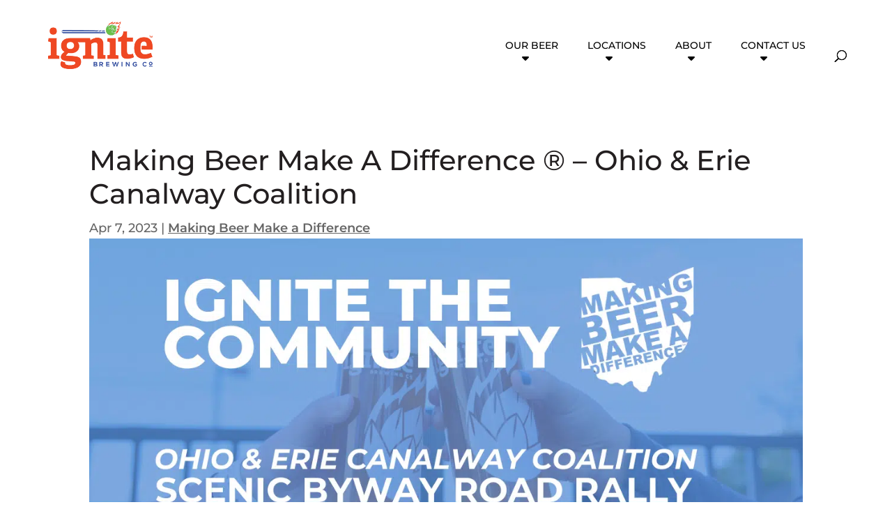

--- FILE ---
content_type: text/html; charset=utf-8
request_url: https://www.google.com/recaptcha/api2/anchor?ar=1&k=6Lco374qAAAAAGkUT1sKMRmDDDalFVel4iZIjhnn&co=aHR0cHM6Ly93d3cuaWduaXRlLmJlZXI6NDQz&hl=en&v=PoyoqOPhxBO7pBk68S4YbpHZ&size=invisible&anchor-ms=20000&execute-ms=30000&cb=1y87sabutf95
body_size: 48724
content:
<!DOCTYPE HTML><html dir="ltr" lang="en"><head><meta http-equiv="Content-Type" content="text/html; charset=UTF-8">
<meta http-equiv="X-UA-Compatible" content="IE=edge">
<title>reCAPTCHA</title>
<style type="text/css">
/* cyrillic-ext */
@font-face {
  font-family: 'Roboto';
  font-style: normal;
  font-weight: 400;
  font-stretch: 100%;
  src: url(//fonts.gstatic.com/s/roboto/v48/KFO7CnqEu92Fr1ME7kSn66aGLdTylUAMa3GUBHMdazTgWw.woff2) format('woff2');
  unicode-range: U+0460-052F, U+1C80-1C8A, U+20B4, U+2DE0-2DFF, U+A640-A69F, U+FE2E-FE2F;
}
/* cyrillic */
@font-face {
  font-family: 'Roboto';
  font-style: normal;
  font-weight: 400;
  font-stretch: 100%;
  src: url(//fonts.gstatic.com/s/roboto/v48/KFO7CnqEu92Fr1ME7kSn66aGLdTylUAMa3iUBHMdazTgWw.woff2) format('woff2');
  unicode-range: U+0301, U+0400-045F, U+0490-0491, U+04B0-04B1, U+2116;
}
/* greek-ext */
@font-face {
  font-family: 'Roboto';
  font-style: normal;
  font-weight: 400;
  font-stretch: 100%;
  src: url(//fonts.gstatic.com/s/roboto/v48/KFO7CnqEu92Fr1ME7kSn66aGLdTylUAMa3CUBHMdazTgWw.woff2) format('woff2');
  unicode-range: U+1F00-1FFF;
}
/* greek */
@font-face {
  font-family: 'Roboto';
  font-style: normal;
  font-weight: 400;
  font-stretch: 100%;
  src: url(//fonts.gstatic.com/s/roboto/v48/KFO7CnqEu92Fr1ME7kSn66aGLdTylUAMa3-UBHMdazTgWw.woff2) format('woff2');
  unicode-range: U+0370-0377, U+037A-037F, U+0384-038A, U+038C, U+038E-03A1, U+03A3-03FF;
}
/* math */
@font-face {
  font-family: 'Roboto';
  font-style: normal;
  font-weight: 400;
  font-stretch: 100%;
  src: url(//fonts.gstatic.com/s/roboto/v48/KFO7CnqEu92Fr1ME7kSn66aGLdTylUAMawCUBHMdazTgWw.woff2) format('woff2');
  unicode-range: U+0302-0303, U+0305, U+0307-0308, U+0310, U+0312, U+0315, U+031A, U+0326-0327, U+032C, U+032F-0330, U+0332-0333, U+0338, U+033A, U+0346, U+034D, U+0391-03A1, U+03A3-03A9, U+03B1-03C9, U+03D1, U+03D5-03D6, U+03F0-03F1, U+03F4-03F5, U+2016-2017, U+2034-2038, U+203C, U+2040, U+2043, U+2047, U+2050, U+2057, U+205F, U+2070-2071, U+2074-208E, U+2090-209C, U+20D0-20DC, U+20E1, U+20E5-20EF, U+2100-2112, U+2114-2115, U+2117-2121, U+2123-214F, U+2190, U+2192, U+2194-21AE, U+21B0-21E5, U+21F1-21F2, U+21F4-2211, U+2213-2214, U+2216-22FF, U+2308-230B, U+2310, U+2319, U+231C-2321, U+2336-237A, U+237C, U+2395, U+239B-23B7, U+23D0, U+23DC-23E1, U+2474-2475, U+25AF, U+25B3, U+25B7, U+25BD, U+25C1, U+25CA, U+25CC, U+25FB, U+266D-266F, U+27C0-27FF, U+2900-2AFF, U+2B0E-2B11, U+2B30-2B4C, U+2BFE, U+3030, U+FF5B, U+FF5D, U+1D400-1D7FF, U+1EE00-1EEFF;
}
/* symbols */
@font-face {
  font-family: 'Roboto';
  font-style: normal;
  font-weight: 400;
  font-stretch: 100%;
  src: url(//fonts.gstatic.com/s/roboto/v48/KFO7CnqEu92Fr1ME7kSn66aGLdTylUAMaxKUBHMdazTgWw.woff2) format('woff2');
  unicode-range: U+0001-000C, U+000E-001F, U+007F-009F, U+20DD-20E0, U+20E2-20E4, U+2150-218F, U+2190, U+2192, U+2194-2199, U+21AF, U+21E6-21F0, U+21F3, U+2218-2219, U+2299, U+22C4-22C6, U+2300-243F, U+2440-244A, U+2460-24FF, U+25A0-27BF, U+2800-28FF, U+2921-2922, U+2981, U+29BF, U+29EB, U+2B00-2BFF, U+4DC0-4DFF, U+FFF9-FFFB, U+10140-1018E, U+10190-1019C, U+101A0, U+101D0-101FD, U+102E0-102FB, U+10E60-10E7E, U+1D2C0-1D2D3, U+1D2E0-1D37F, U+1F000-1F0FF, U+1F100-1F1AD, U+1F1E6-1F1FF, U+1F30D-1F30F, U+1F315, U+1F31C, U+1F31E, U+1F320-1F32C, U+1F336, U+1F378, U+1F37D, U+1F382, U+1F393-1F39F, U+1F3A7-1F3A8, U+1F3AC-1F3AF, U+1F3C2, U+1F3C4-1F3C6, U+1F3CA-1F3CE, U+1F3D4-1F3E0, U+1F3ED, U+1F3F1-1F3F3, U+1F3F5-1F3F7, U+1F408, U+1F415, U+1F41F, U+1F426, U+1F43F, U+1F441-1F442, U+1F444, U+1F446-1F449, U+1F44C-1F44E, U+1F453, U+1F46A, U+1F47D, U+1F4A3, U+1F4B0, U+1F4B3, U+1F4B9, U+1F4BB, U+1F4BF, U+1F4C8-1F4CB, U+1F4D6, U+1F4DA, U+1F4DF, U+1F4E3-1F4E6, U+1F4EA-1F4ED, U+1F4F7, U+1F4F9-1F4FB, U+1F4FD-1F4FE, U+1F503, U+1F507-1F50B, U+1F50D, U+1F512-1F513, U+1F53E-1F54A, U+1F54F-1F5FA, U+1F610, U+1F650-1F67F, U+1F687, U+1F68D, U+1F691, U+1F694, U+1F698, U+1F6AD, U+1F6B2, U+1F6B9-1F6BA, U+1F6BC, U+1F6C6-1F6CF, U+1F6D3-1F6D7, U+1F6E0-1F6EA, U+1F6F0-1F6F3, U+1F6F7-1F6FC, U+1F700-1F7FF, U+1F800-1F80B, U+1F810-1F847, U+1F850-1F859, U+1F860-1F887, U+1F890-1F8AD, U+1F8B0-1F8BB, U+1F8C0-1F8C1, U+1F900-1F90B, U+1F93B, U+1F946, U+1F984, U+1F996, U+1F9E9, U+1FA00-1FA6F, U+1FA70-1FA7C, U+1FA80-1FA89, U+1FA8F-1FAC6, U+1FACE-1FADC, U+1FADF-1FAE9, U+1FAF0-1FAF8, U+1FB00-1FBFF;
}
/* vietnamese */
@font-face {
  font-family: 'Roboto';
  font-style: normal;
  font-weight: 400;
  font-stretch: 100%;
  src: url(//fonts.gstatic.com/s/roboto/v48/KFO7CnqEu92Fr1ME7kSn66aGLdTylUAMa3OUBHMdazTgWw.woff2) format('woff2');
  unicode-range: U+0102-0103, U+0110-0111, U+0128-0129, U+0168-0169, U+01A0-01A1, U+01AF-01B0, U+0300-0301, U+0303-0304, U+0308-0309, U+0323, U+0329, U+1EA0-1EF9, U+20AB;
}
/* latin-ext */
@font-face {
  font-family: 'Roboto';
  font-style: normal;
  font-weight: 400;
  font-stretch: 100%;
  src: url(//fonts.gstatic.com/s/roboto/v48/KFO7CnqEu92Fr1ME7kSn66aGLdTylUAMa3KUBHMdazTgWw.woff2) format('woff2');
  unicode-range: U+0100-02BA, U+02BD-02C5, U+02C7-02CC, U+02CE-02D7, U+02DD-02FF, U+0304, U+0308, U+0329, U+1D00-1DBF, U+1E00-1E9F, U+1EF2-1EFF, U+2020, U+20A0-20AB, U+20AD-20C0, U+2113, U+2C60-2C7F, U+A720-A7FF;
}
/* latin */
@font-face {
  font-family: 'Roboto';
  font-style: normal;
  font-weight: 400;
  font-stretch: 100%;
  src: url(//fonts.gstatic.com/s/roboto/v48/KFO7CnqEu92Fr1ME7kSn66aGLdTylUAMa3yUBHMdazQ.woff2) format('woff2');
  unicode-range: U+0000-00FF, U+0131, U+0152-0153, U+02BB-02BC, U+02C6, U+02DA, U+02DC, U+0304, U+0308, U+0329, U+2000-206F, U+20AC, U+2122, U+2191, U+2193, U+2212, U+2215, U+FEFF, U+FFFD;
}
/* cyrillic-ext */
@font-face {
  font-family: 'Roboto';
  font-style: normal;
  font-weight: 500;
  font-stretch: 100%;
  src: url(//fonts.gstatic.com/s/roboto/v48/KFO7CnqEu92Fr1ME7kSn66aGLdTylUAMa3GUBHMdazTgWw.woff2) format('woff2');
  unicode-range: U+0460-052F, U+1C80-1C8A, U+20B4, U+2DE0-2DFF, U+A640-A69F, U+FE2E-FE2F;
}
/* cyrillic */
@font-face {
  font-family: 'Roboto';
  font-style: normal;
  font-weight: 500;
  font-stretch: 100%;
  src: url(//fonts.gstatic.com/s/roboto/v48/KFO7CnqEu92Fr1ME7kSn66aGLdTylUAMa3iUBHMdazTgWw.woff2) format('woff2');
  unicode-range: U+0301, U+0400-045F, U+0490-0491, U+04B0-04B1, U+2116;
}
/* greek-ext */
@font-face {
  font-family: 'Roboto';
  font-style: normal;
  font-weight: 500;
  font-stretch: 100%;
  src: url(//fonts.gstatic.com/s/roboto/v48/KFO7CnqEu92Fr1ME7kSn66aGLdTylUAMa3CUBHMdazTgWw.woff2) format('woff2');
  unicode-range: U+1F00-1FFF;
}
/* greek */
@font-face {
  font-family: 'Roboto';
  font-style: normal;
  font-weight: 500;
  font-stretch: 100%;
  src: url(//fonts.gstatic.com/s/roboto/v48/KFO7CnqEu92Fr1ME7kSn66aGLdTylUAMa3-UBHMdazTgWw.woff2) format('woff2');
  unicode-range: U+0370-0377, U+037A-037F, U+0384-038A, U+038C, U+038E-03A1, U+03A3-03FF;
}
/* math */
@font-face {
  font-family: 'Roboto';
  font-style: normal;
  font-weight: 500;
  font-stretch: 100%;
  src: url(//fonts.gstatic.com/s/roboto/v48/KFO7CnqEu92Fr1ME7kSn66aGLdTylUAMawCUBHMdazTgWw.woff2) format('woff2');
  unicode-range: U+0302-0303, U+0305, U+0307-0308, U+0310, U+0312, U+0315, U+031A, U+0326-0327, U+032C, U+032F-0330, U+0332-0333, U+0338, U+033A, U+0346, U+034D, U+0391-03A1, U+03A3-03A9, U+03B1-03C9, U+03D1, U+03D5-03D6, U+03F0-03F1, U+03F4-03F5, U+2016-2017, U+2034-2038, U+203C, U+2040, U+2043, U+2047, U+2050, U+2057, U+205F, U+2070-2071, U+2074-208E, U+2090-209C, U+20D0-20DC, U+20E1, U+20E5-20EF, U+2100-2112, U+2114-2115, U+2117-2121, U+2123-214F, U+2190, U+2192, U+2194-21AE, U+21B0-21E5, U+21F1-21F2, U+21F4-2211, U+2213-2214, U+2216-22FF, U+2308-230B, U+2310, U+2319, U+231C-2321, U+2336-237A, U+237C, U+2395, U+239B-23B7, U+23D0, U+23DC-23E1, U+2474-2475, U+25AF, U+25B3, U+25B7, U+25BD, U+25C1, U+25CA, U+25CC, U+25FB, U+266D-266F, U+27C0-27FF, U+2900-2AFF, U+2B0E-2B11, U+2B30-2B4C, U+2BFE, U+3030, U+FF5B, U+FF5D, U+1D400-1D7FF, U+1EE00-1EEFF;
}
/* symbols */
@font-face {
  font-family: 'Roboto';
  font-style: normal;
  font-weight: 500;
  font-stretch: 100%;
  src: url(//fonts.gstatic.com/s/roboto/v48/KFO7CnqEu92Fr1ME7kSn66aGLdTylUAMaxKUBHMdazTgWw.woff2) format('woff2');
  unicode-range: U+0001-000C, U+000E-001F, U+007F-009F, U+20DD-20E0, U+20E2-20E4, U+2150-218F, U+2190, U+2192, U+2194-2199, U+21AF, U+21E6-21F0, U+21F3, U+2218-2219, U+2299, U+22C4-22C6, U+2300-243F, U+2440-244A, U+2460-24FF, U+25A0-27BF, U+2800-28FF, U+2921-2922, U+2981, U+29BF, U+29EB, U+2B00-2BFF, U+4DC0-4DFF, U+FFF9-FFFB, U+10140-1018E, U+10190-1019C, U+101A0, U+101D0-101FD, U+102E0-102FB, U+10E60-10E7E, U+1D2C0-1D2D3, U+1D2E0-1D37F, U+1F000-1F0FF, U+1F100-1F1AD, U+1F1E6-1F1FF, U+1F30D-1F30F, U+1F315, U+1F31C, U+1F31E, U+1F320-1F32C, U+1F336, U+1F378, U+1F37D, U+1F382, U+1F393-1F39F, U+1F3A7-1F3A8, U+1F3AC-1F3AF, U+1F3C2, U+1F3C4-1F3C6, U+1F3CA-1F3CE, U+1F3D4-1F3E0, U+1F3ED, U+1F3F1-1F3F3, U+1F3F5-1F3F7, U+1F408, U+1F415, U+1F41F, U+1F426, U+1F43F, U+1F441-1F442, U+1F444, U+1F446-1F449, U+1F44C-1F44E, U+1F453, U+1F46A, U+1F47D, U+1F4A3, U+1F4B0, U+1F4B3, U+1F4B9, U+1F4BB, U+1F4BF, U+1F4C8-1F4CB, U+1F4D6, U+1F4DA, U+1F4DF, U+1F4E3-1F4E6, U+1F4EA-1F4ED, U+1F4F7, U+1F4F9-1F4FB, U+1F4FD-1F4FE, U+1F503, U+1F507-1F50B, U+1F50D, U+1F512-1F513, U+1F53E-1F54A, U+1F54F-1F5FA, U+1F610, U+1F650-1F67F, U+1F687, U+1F68D, U+1F691, U+1F694, U+1F698, U+1F6AD, U+1F6B2, U+1F6B9-1F6BA, U+1F6BC, U+1F6C6-1F6CF, U+1F6D3-1F6D7, U+1F6E0-1F6EA, U+1F6F0-1F6F3, U+1F6F7-1F6FC, U+1F700-1F7FF, U+1F800-1F80B, U+1F810-1F847, U+1F850-1F859, U+1F860-1F887, U+1F890-1F8AD, U+1F8B0-1F8BB, U+1F8C0-1F8C1, U+1F900-1F90B, U+1F93B, U+1F946, U+1F984, U+1F996, U+1F9E9, U+1FA00-1FA6F, U+1FA70-1FA7C, U+1FA80-1FA89, U+1FA8F-1FAC6, U+1FACE-1FADC, U+1FADF-1FAE9, U+1FAF0-1FAF8, U+1FB00-1FBFF;
}
/* vietnamese */
@font-face {
  font-family: 'Roboto';
  font-style: normal;
  font-weight: 500;
  font-stretch: 100%;
  src: url(//fonts.gstatic.com/s/roboto/v48/KFO7CnqEu92Fr1ME7kSn66aGLdTylUAMa3OUBHMdazTgWw.woff2) format('woff2');
  unicode-range: U+0102-0103, U+0110-0111, U+0128-0129, U+0168-0169, U+01A0-01A1, U+01AF-01B0, U+0300-0301, U+0303-0304, U+0308-0309, U+0323, U+0329, U+1EA0-1EF9, U+20AB;
}
/* latin-ext */
@font-face {
  font-family: 'Roboto';
  font-style: normal;
  font-weight: 500;
  font-stretch: 100%;
  src: url(//fonts.gstatic.com/s/roboto/v48/KFO7CnqEu92Fr1ME7kSn66aGLdTylUAMa3KUBHMdazTgWw.woff2) format('woff2');
  unicode-range: U+0100-02BA, U+02BD-02C5, U+02C7-02CC, U+02CE-02D7, U+02DD-02FF, U+0304, U+0308, U+0329, U+1D00-1DBF, U+1E00-1E9F, U+1EF2-1EFF, U+2020, U+20A0-20AB, U+20AD-20C0, U+2113, U+2C60-2C7F, U+A720-A7FF;
}
/* latin */
@font-face {
  font-family: 'Roboto';
  font-style: normal;
  font-weight: 500;
  font-stretch: 100%;
  src: url(//fonts.gstatic.com/s/roboto/v48/KFO7CnqEu92Fr1ME7kSn66aGLdTylUAMa3yUBHMdazQ.woff2) format('woff2');
  unicode-range: U+0000-00FF, U+0131, U+0152-0153, U+02BB-02BC, U+02C6, U+02DA, U+02DC, U+0304, U+0308, U+0329, U+2000-206F, U+20AC, U+2122, U+2191, U+2193, U+2212, U+2215, U+FEFF, U+FFFD;
}
/* cyrillic-ext */
@font-face {
  font-family: 'Roboto';
  font-style: normal;
  font-weight: 900;
  font-stretch: 100%;
  src: url(//fonts.gstatic.com/s/roboto/v48/KFO7CnqEu92Fr1ME7kSn66aGLdTylUAMa3GUBHMdazTgWw.woff2) format('woff2');
  unicode-range: U+0460-052F, U+1C80-1C8A, U+20B4, U+2DE0-2DFF, U+A640-A69F, U+FE2E-FE2F;
}
/* cyrillic */
@font-face {
  font-family: 'Roboto';
  font-style: normal;
  font-weight: 900;
  font-stretch: 100%;
  src: url(//fonts.gstatic.com/s/roboto/v48/KFO7CnqEu92Fr1ME7kSn66aGLdTylUAMa3iUBHMdazTgWw.woff2) format('woff2');
  unicode-range: U+0301, U+0400-045F, U+0490-0491, U+04B0-04B1, U+2116;
}
/* greek-ext */
@font-face {
  font-family: 'Roboto';
  font-style: normal;
  font-weight: 900;
  font-stretch: 100%;
  src: url(//fonts.gstatic.com/s/roboto/v48/KFO7CnqEu92Fr1ME7kSn66aGLdTylUAMa3CUBHMdazTgWw.woff2) format('woff2');
  unicode-range: U+1F00-1FFF;
}
/* greek */
@font-face {
  font-family: 'Roboto';
  font-style: normal;
  font-weight: 900;
  font-stretch: 100%;
  src: url(//fonts.gstatic.com/s/roboto/v48/KFO7CnqEu92Fr1ME7kSn66aGLdTylUAMa3-UBHMdazTgWw.woff2) format('woff2');
  unicode-range: U+0370-0377, U+037A-037F, U+0384-038A, U+038C, U+038E-03A1, U+03A3-03FF;
}
/* math */
@font-face {
  font-family: 'Roboto';
  font-style: normal;
  font-weight: 900;
  font-stretch: 100%;
  src: url(//fonts.gstatic.com/s/roboto/v48/KFO7CnqEu92Fr1ME7kSn66aGLdTylUAMawCUBHMdazTgWw.woff2) format('woff2');
  unicode-range: U+0302-0303, U+0305, U+0307-0308, U+0310, U+0312, U+0315, U+031A, U+0326-0327, U+032C, U+032F-0330, U+0332-0333, U+0338, U+033A, U+0346, U+034D, U+0391-03A1, U+03A3-03A9, U+03B1-03C9, U+03D1, U+03D5-03D6, U+03F0-03F1, U+03F4-03F5, U+2016-2017, U+2034-2038, U+203C, U+2040, U+2043, U+2047, U+2050, U+2057, U+205F, U+2070-2071, U+2074-208E, U+2090-209C, U+20D0-20DC, U+20E1, U+20E5-20EF, U+2100-2112, U+2114-2115, U+2117-2121, U+2123-214F, U+2190, U+2192, U+2194-21AE, U+21B0-21E5, U+21F1-21F2, U+21F4-2211, U+2213-2214, U+2216-22FF, U+2308-230B, U+2310, U+2319, U+231C-2321, U+2336-237A, U+237C, U+2395, U+239B-23B7, U+23D0, U+23DC-23E1, U+2474-2475, U+25AF, U+25B3, U+25B7, U+25BD, U+25C1, U+25CA, U+25CC, U+25FB, U+266D-266F, U+27C0-27FF, U+2900-2AFF, U+2B0E-2B11, U+2B30-2B4C, U+2BFE, U+3030, U+FF5B, U+FF5D, U+1D400-1D7FF, U+1EE00-1EEFF;
}
/* symbols */
@font-face {
  font-family: 'Roboto';
  font-style: normal;
  font-weight: 900;
  font-stretch: 100%;
  src: url(//fonts.gstatic.com/s/roboto/v48/KFO7CnqEu92Fr1ME7kSn66aGLdTylUAMaxKUBHMdazTgWw.woff2) format('woff2');
  unicode-range: U+0001-000C, U+000E-001F, U+007F-009F, U+20DD-20E0, U+20E2-20E4, U+2150-218F, U+2190, U+2192, U+2194-2199, U+21AF, U+21E6-21F0, U+21F3, U+2218-2219, U+2299, U+22C4-22C6, U+2300-243F, U+2440-244A, U+2460-24FF, U+25A0-27BF, U+2800-28FF, U+2921-2922, U+2981, U+29BF, U+29EB, U+2B00-2BFF, U+4DC0-4DFF, U+FFF9-FFFB, U+10140-1018E, U+10190-1019C, U+101A0, U+101D0-101FD, U+102E0-102FB, U+10E60-10E7E, U+1D2C0-1D2D3, U+1D2E0-1D37F, U+1F000-1F0FF, U+1F100-1F1AD, U+1F1E6-1F1FF, U+1F30D-1F30F, U+1F315, U+1F31C, U+1F31E, U+1F320-1F32C, U+1F336, U+1F378, U+1F37D, U+1F382, U+1F393-1F39F, U+1F3A7-1F3A8, U+1F3AC-1F3AF, U+1F3C2, U+1F3C4-1F3C6, U+1F3CA-1F3CE, U+1F3D4-1F3E0, U+1F3ED, U+1F3F1-1F3F3, U+1F3F5-1F3F7, U+1F408, U+1F415, U+1F41F, U+1F426, U+1F43F, U+1F441-1F442, U+1F444, U+1F446-1F449, U+1F44C-1F44E, U+1F453, U+1F46A, U+1F47D, U+1F4A3, U+1F4B0, U+1F4B3, U+1F4B9, U+1F4BB, U+1F4BF, U+1F4C8-1F4CB, U+1F4D6, U+1F4DA, U+1F4DF, U+1F4E3-1F4E6, U+1F4EA-1F4ED, U+1F4F7, U+1F4F9-1F4FB, U+1F4FD-1F4FE, U+1F503, U+1F507-1F50B, U+1F50D, U+1F512-1F513, U+1F53E-1F54A, U+1F54F-1F5FA, U+1F610, U+1F650-1F67F, U+1F687, U+1F68D, U+1F691, U+1F694, U+1F698, U+1F6AD, U+1F6B2, U+1F6B9-1F6BA, U+1F6BC, U+1F6C6-1F6CF, U+1F6D3-1F6D7, U+1F6E0-1F6EA, U+1F6F0-1F6F3, U+1F6F7-1F6FC, U+1F700-1F7FF, U+1F800-1F80B, U+1F810-1F847, U+1F850-1F859, U+1F860-1F887, U+1F890-1F8AD, U+1F8B0-1F8BB, U+1F8C0-1F8C1, U+1F900-1F90B, U+1F93B, U+1F946, U+1F984, U+1F996, U+1F9E9, U+1FA00-1FA6F, U+1FA70-1FA7C, U+1FA80-1FA89, U+1FA8F-1FAC6, U+1FACE-1FADC, U+1FADF-1FAE9, U+1FAF0-1FAF8, U+1FB00-1FBFF;
}
/* vietnamese */
@font-face {
  font-family: 'Roboto';
  font-style: normal;
  font-weight: 900;
  font-stretch: 100%;
  src: url(//fonts.gstatic.com/s/roboto/v48/KFO7CnqEu92Fr1ME7kSn66aGLdTylUAMa3OUBHMdazTgWw.woff2) format('woff2');
  unicode-range: U+0102-0103, U+0110-0111, U+0128-0129, U+0168-0169, U+01A0-01A1, U+01AF-01B0, U+0300-0301, U+0303-0304, U+0308-0309, U+0323, U+0329, U+1EA0-1EF9, U+20AB;
}
/* latin-ext */
@font-face {
  font-family: 'Roboto';
  font-style: normal;
  font-weight: 900;
  font-stretch: 100%;
  src: url(//fonts.gstatic.com/s/roboto/v48/KFO7CnqEu92Fr1ME7kSn66aGLdTylUAMa3KUBHMdazTgWw.woff2) format('woff2');
  unicode-range: U+0100-02BA, U+02BD-02C5, U+02C7-02CC, U+02CE-02D7, U+02DD-02FF, U+0304, U+0308, U+0329, U+1D00-1DBF, U+1E00-1E9F, U+1EF2-1EFF, U+2020, U+20A0-20AB, U+20AD-20C0, U+2113, U+2C60-2C7F, U+A720-A7FF;
}
/* latin */
@font-face {
  font-family: 'Roboto';
  font-style: normal;
  font-weight: 900;
  font-stretch: 100%;
  src: url(//fonts.gstatic.com/s/roboto/v48/KFO7CnqEu92Fr1ME7kSn66aGLdTylUAMa3yUBHMdazQ.woff2) format('woff2');
  unicode-range: U+0000-00FF, U+0131, U+0152-0153, U+02BB-02BC, U+02C6, U+02DA, U+02DC, U+0304, U+0308, U+0329, U+2000-206F, U+20AC, U+2122, U+2191, U+2193, U+2212, U+2215, U+FEFF, U+FFFD;
}

</style>
<link rel="stylesheet" type="text/css" href="https://www.gstatic.com/recaptcha/releases/PoyoqOPhxBO7pBk68S4YbpHZ/styles__ltr.css">
<script nonce="foYeX6TmyFRTHqKoIRqRvw" type="text/javascript">window['__recaptcha_api'] = 'https://www.google.com/recaptcha/api2/';</script>
<script type="text/javascript" src="https://www.gstatic.com/recaptcha/releases/PoyoqOPhxBO7pBk68S4YbpHZ/recaptcha__en.js" nonce="foYeX6TmyFRTHqKoIRqRvw">
      
    </script></head>
<body><div id="rc-anchor-alert" class="rc-anchor-alert"></div>
<input type="hidden" id="recaptcha-token" value="[base64]">
<script type="text/javascript" nonce="foYeX6TmyFRTHqKoIRqRvw">
      recaptcha.anchor.Main.init("[\x22ainput\x22,[\x22bgdata\x22,\x22\x22,\[base64]/[base64]/bmV3IFpbdF0obVswXSk6Sz09Mj9uZXcgWlt0XShtWzBdLG1bMV0pOks9PTM/bmV3IFpbdF0obVswXSxtWzFdLG1bMl0pOks9PTQ/[base64]/[base64]/[base64]/[base64]/[base64]/[base64]/[base64]/[base64]/[base64]/[base64]/[base64]/[base64]/[base64]/[base64]\\u003d\\u003d\x22,\[base64]\\u003d\x22,\x22w71OwpvDnsOdwrgpGijDjB4awrMeL8O2UndvXcK/wp9KTcO9woXDosOADHTCosKvw4zCggbDhcKSw73Dh8K4wqEOwqpydkZUw6LCqzFbfMK0w6PCicK/S8Omw4rDgMKIwolWQGhlDsKrGsKiwp0TA8OyIMOHO8OMw5HDumPCrGzDqcKdwo7ChsKOwq5sfMO4wqzDg0cMMSfCmygFw5EpwoUYwrzCkl7ClMOzw53DsnRFwrrCqcOKIz/Cm8O1w7hEwrrCph9ow5tXwoIfw7pjw4HDnsO4cMO4wrw6wqhZBcK6OMOiSCXCi2jDnsO+fcKMbsK/wp1Dw61hKcOPw6cpwqRCw4w7IsK0w6/CtsOeY0sNw5sqwrzDjsO4B8OLw7HCqsKewodIwpvDmsKmw6LDpcOyCAYiwoFvw6g5LA5Mw4R4OsOdNsObwppywqRuwq3CvsK0wos8JMKtwr/CrsKbMH7DrcK9ahtQw5B8Cl/CncOTIcOhwqLDhMKew7rDphkCw5vCs8KdwoILw6jCmjjCm8OIwp/CgMKDwqcdMSXCsF9YasOub8KaaMKCBcO0XsO7w7xQEAXDnMKGbMOWbSt3A8K1w4wLw63CmsKawqcww6TDs8O7w7/DtXdsQwtaVDxGOy7Dl8O1w5rCrcO8VjxEABbCjsKGKmFDw75ZdVhYw7QfaS9YIcKHw7/Coj4ZaMOmTcOLY8K2w7NLw7PDrR5Aw5vDpsOHW8KWFcKDGcO/[base64]/[base64]/wpcQCCNEw7gBwp3CmcOsw6xrJMKYVsKAKcKwK2XCs1TDnzkrw6DCp8OuWSIWcGLDrww4DW/CnsKccTbDhhnDlW/Cjnc1w7ZWRAfCvcORa8Kow7jClsO2w77Co0EdGsKeXWDDocKew43CvQTCqCXCuMOaS8OJd8Kzw7gKwoPDqDhuNF1Vw4I8wrFALk1OI2ZFw6c8w5p4w6/DtmMOIF7CvsKEwrpCw4tFwr7CpsKGwovDssKkV8O9XSlPw5BAwoovw7kmw7clwqPChSXCnArCtMO0w5JLDhFgwrnDnMKVccOmVWAmwpsjFx0kZsOtWD08a8OaOsOSw7jChsKZBjjChMK2dTt0Z058w4rCrh3Do3/DpXoLZ8KSaHfCo1g2bsKoOsOjM8OEwrjDksK2LW06wrjCrsKVwoYrUD14cEvCrx9Jw7DCssKxXyHDjGgeGTjDkHrDu8KpJypZMXPDuGR5w48FwrXCssKHwqHDj0zDlcKuEMOVw5HCvSEMwoLCgl/DoXsWcGnDplZgwoxHKMOBw5UYw6JiwpoIw7IDw51WO8Kiw7pMw7zDgxktOSTCt8KJRcOkCcKcw44/[base64]/[base64]/Cj2DDoibDm1lCQMO1w7QrTsKBwo4QS1TDqMKRLiJSdsKZw7rDiCjCmAktJl91w6bCtsO3JcOuw69ywqtywp0Lw6VAV8KnwqrDm8KpK2XDhsOXwprDi8O/D1XDoMKlw7HDp1XDjEfDs8Khdho9X8KUw4tew4zCtXbDt8O7J8KLejXDvl/DoMKmBMODKms3w401S8OhwrYsIMO9BxwgwrPCk8OBwqJkwqYibUXDoU4CwoXDgMKcwo3Do8KCwrcDJxDCusKkB38MwrXDrMKDBBc8GcOfwrfCoj/DlMKVUjouwo/CkMKfF8O7S0DCosOcwr/Dn8K4w4vDqmB9w7J7XhZVw7NIXE8zHHPDrsOGJX/CqEbChU3DhsOkB0vCucK/MDHCvyvCgGMEc8OmwofCjkTDh3oUGXvDjmnDg8KCwqcaD0gSZ8OcX8KHwq/CjsOHO1PDjxvDnsOnC8O1wrjDqcKzQkfDvHjCniFxwqHCqsOvHMOBfjp/I2DCuMK7C8OdL8KCO3fCssK3BcKIWj3DmXHDscOtPMKewq55wq/[base64]/AsOIwrbDtMKcwozDrXIRAkcww7bCsx7ClyUlw6kYFyVYwqceb8OewrE2wq7DhsKFBsK9FWIbSFjCoMOcAQZZSMKMwoc3KcOyw6jDjG5/a8O5IcOtw4LCi0TDnMO1w7xZK8O9w7/DggpywqzCt8OewrgoChhXaMOGKQDCjQoEwrY/w4vCgS3CggvCuMKlw48UwrjDgGzCksOMw5/DhSbDhcKUMMOHw58OAlfCjcK2ZQYEwoVgw4HCjMKiw5rDu8OVRcKvwrpQYTrDnMO9VsKmesOJdsO3wrjCvCXCk8OHw5TCok1iOUwYw45/cQ/CkMKFBW5nOUBHw7Z3w73ClMK4DhDChcO4MGHDv8OVwpbCmgbCiMOtW8OYdsKMwrkSwowVw6/CqRbCvCvDtsOUwqI4A1x/B8OTwpnDnVzDj8OyMzDDulkdwpnCo8KbwqA1wpPCk8Onwq7DpjnDj1waUj/[base64]/CvnRIOhbDrCozaHBqw4rCp3HCvMKfw6vDl1ZrEcKvYyDCjnbDsi7Drx/CpDHDpsKnw5LDhhQkwrxOZMKfwr/Cnj7DmsOZUMOEwr/Dsg4fNW7DlcOkw6jDlmkObUvDr8OWJMKcwqhXwqzDnMKBZXbCsmbDoT3CpcOowr/DvkdqfcOEFMOMJ8KGw4p2wpPCizbDgcO0w4oCJ8K+f8OYcsKSUsOiw7tSw70rwrR0SsOpwpXDisKawolpwqTDo8Oew4pQwog/wqYmw5fCmlpGw5sUw6fDrcKRwrjCihvCg37CiQjDsx7DmsOKwqrDisKlwrNELwABAVBACHTCoSDDi8Kpw57DqcKCacKVw59ULzXCjkMBWQXDog1ASMOGbsKcfirDjybCqiHDgm/[base64]/DgX4DFMKDb8OLwrvDlcK8SQJhcsOsAgQOTcKRwrTDtAdiwrd7Qi3CrU91Vn/[base64]/CpMOMwrPDiQJ0RsOuw6fChjVGwoTDgcKkw6DDgcOPw7XDq8OeVsKdw5bCh03DpzzDrAIvwopVwpDCgx03wqfDssOQw57DoRVlJRlCOsO0TcKHa8ONaMKQVzoTwolgw5YAwrN6C3fDvwliH8K/MsKRw7UMwrTDqMKCTWDCnRYGw7MXwoLCmH9ewqVLwrIHFEbDiH5dIkZMw7rDsMOtOMOwOXvDjsO9wqE6w4/CnsOAcsKswpRJwqUOLXRPwqoKCA/ChjnClQ3DsF7DkijDk3JswqfCjhPDtsKFw6rCnSXCo8OgSQd1w6B6w7Y8wpjDlMOkSTdqwp0swppbc8KTecO4XMO0V21USsKTNynCiMKLZ8O7Lzplw4nCn8OUw4nDoMO/Pl8swoU3ECjCs0/DncOTUMKtwrLDo2jDl8OZw7glw50XwqUVwqNiw7/Dlyl+w4IaNzV6woXDmsKrw7LCocKHwrDCgMKBw5w8fGBmacKqw7AxQGN1WBhgKnrDsMKgwok5KMK+w5g/[base64]/[base64]/CqT07w6lNHgPCpErDvm3CrgIxJARPKMOZw6J0OsKnKxLDpsOQwoDDh8OPZcOsT8KLwpvDpDjCh8OgVnIew4fDvDjDhMKzMsOVBsOmw4nDq8KLN8K3w73CkcOBPsOOw4HCl8Kwwo/CocObfDYaw7LDjALDt8KQw5xCdsKkwpcOW8OrAcOYQAHCtMOwPMKsccO2w48DQ8KUwrnDhGl7wpoIDS5jBcOxVi/Cm1wNPMOYQsOiw7PCuQjCgVzDmWcBw4fCuFxvwpfDrwYpMxHDlMKNwrsawpY2ISXDnzZ3wqTCsWIfK27DhcOaw5LDpzRDQcKrw5xdw7XCh8KYwqjDlMOQYsKwwqgiecKpfcKnM8OaB1Z1wqnCi8O7IcOjdhpAUMOzPTDDr8OPw5Q7fh/DvVHDgTbCnMK8w7LDswbDoQ7Cl8OAw7g7w6JYw6YnwqrCvMO+wqHDoAMGw7t/Sy7DgcK7w5w2QHJaJ1ZZdTzDo8KSA3NCQT0TZMOTMsKPUcK5UUzCjsO/OVPDkcKpPcOAw5vCpT0qBxsew7t7X8O4w6/CrRFGUcK8ZinCn8O5wp0Cwq4iOsOqUhTDtRvDlTkww4N4w7HCocOCwpbCqEIFfUM0ccOdEsOcK8Oxw7zDmCdWwoLCsMOydWpnesOwYMOBwr/[base64]/CvS8CdsOzw5hXwq9OXsKgw7vDlSjDhgnDjsKPw6fDknZUHmxBwqnCtSg1w6zCryrCqVvCsmd5wroaVcKhw4JlwrdKw6cCMMKMw6HCvMKow6ZuVxHDnMOTLQ86AMKJccOBKAzDpMOadMKFADQsecKQRjnChsO2wozCgMK0Ci/CicKowpfDlMOpf04ow7DDuBDCgUQJw60ZWsKBw6s3wpwifMKaw5bDhyrCoF0QwrrCrMKUFCvDisOsw41wJMKsRzrDh0rDsMObw5rDh2rDnsKQQgzCnzvDhE5IWcKgw5gmw6kRw5szwr5dwrgWYnhhPVxVbMKnw6HDkMOuXFfCvXnCqsO5w5wtwp/CosKFEDTCuFBfRcOHC8OcODrDmhwBBsKxMgrCu2XDg3I+w585embCsjRYw5NqGHjDkTfDjsOLQknDjULDskbDv8OvC1o1Fk8bwqRNwo81woJiaxFGw5rCrMKyw43DqBU9woETworDtcOZw6w1w73DlcKLfGIxwr1WbAYCwqLCi2hKXMOkwrfCuHASZl/CixMww7nCm1E6w7PCpsOuJBVnRU7DhzPCikxNaCkGw6d/wpI/[base64]/DpMOnw5vCo07CmGnCksKsw6QQwrZnw7VRa04iw6/[base64]/DhngcwpLCrcKCwoRMPcKMU8OwKSjCrcOEYFUOwqJ+LE4mYUPChcO/woknb050TMKtw6/[base64]/Vm3Dr8KtwoDCqErCvQ3DuMO5SsK/wqPDl0TDgGLDsGLCn3M4wpYES8O+w6XCicO7w4QfwojDv8O4ZFZyw6NDbsOieTsEwqwOw5zDknR2SVPChRfChcKCw6dZd8Ofwp8zw6QFw4XDmcKLP3FewqzDqmILasKtOMKmEsO8wpvCnGckTsOlwpDCiMOjQRNGw6rDn8Oowrd+bsOzw6PCuBkwT3/CuA7Dv8Kcwok4wpLDk8KDw7fDvBnDsGbCpA7DicOcwqpKw7wyY8KWwqhdayIydsK1KHUyLMKkwpBtw7DCohTDolDDknDDlsKowp3CvG/Dr8KNwozDqUzDk8Obw6XCgx8aw44Ow6JjwpZKeHI7AcKJw7Jyw6TDiMOmwqnDjsKvYQTCjsK2ZQkadMKfTMOwb8KSw6JDTsKowpIQDxzDosKfwq/CmGkIwrPDpCLDpjrCo3IxCWlLwoLCqFnDhsKmfMO8wrItAcK9P8O9wrfCm0dNVmR1KsKEw7cjwptMwqlIw5LDhkTCmcOJw681w5vDhEYOw7cnfsOSGWrCocK9w7/DlAzDncKSwpfCnhk/wqpgwo8fwpgkw60LCMObAUvDlEHCoMOAOH3DqsKqw6PCj8KrNzVdwqXDqkccGjDDrUfCvlAbwoM0wpPDtcOoWhJAwpBWP8KmBEjDtWplKsOnwqfDlHTCscK6wpQVBTjCq1x/[base64]/CkTA0wpYgVMKywpDChsKuOsKeDF3CvMKRwovCtXlRS0Vuw48FMcOPBsOFdjfCq8Ohw5HDkcOFKsOxBU8GNBRAwp/CrjM8w7HDiHfCp3k2wqnCqsOOw4/[base64]/DhnpAPcOIwrnDqMOWSXYawrzCnsK5BHvDoCktV3HDnX8sNcOPZW3CqQQWSiDCs8Kfem7DqllOw6x9EsK6IMKEw4/CpMKLwphpwpjDiGLCmcOtw4jClXQYwq/[base64]/Chk/DrsKzGcOTWmddI1AUwozCuw5Ow6LDvsO8c8Ohw5jDkGN6w6p5YMK8w6wqYitSK3XCo3bCtWNuXsOJw7N8QcOewocvRATCk28tw6DDjsKUKsKlD8KOJ8OLwr/CnMKFw4cRwoNoQcO6eEDDp2Bxw7HDiTPDq0kqw6MJOsOVwp5/wovDm8OLwqcZZxUUwpnChMOCbFTCq8K5QcKLw5ADw4QIL8OuA8O3AMK2w7oOVsK2FynCoGwEXnI1wofCuEoiw7nDpMKiasOWUcKowprCo8OLPUjCiMK8WVRtw4bCocOrM8KwAnLDjcKIfiPCu8KZwplBw45ywofDqsKhfCRYBMOmQF/CmnVVGcKGDDbChsKJw6ZIOSzCrk7CtHjCrhfDtCtww4Nbw4XDs1fCohUfY8OQZCYew6LCsMK2FVHCnznCosOSw7oawqM6w5w/aBnCsgHCiMK9w4x/wqQnaG4Xw48GGcOETcOyeMO3wq9vw4HDjCE4wovDtMKhXgfChMKbw6V2wozCu8KXLsOmcXfCoA/DnB7CoUvCqh/CrnAXw6lqwo/DlcK8w6wawpUoH8OwCC9aw6LCocOvw4/[base64]/ClsOAw7gATMObFjfDv8KMwrbDsMOJwplQZApaMRZDwq/DoXg0w7RFP1/DjSXDgcK7KMO1w7zDjC5zSnzChlvDqkvDvMOIC8KqwqDDpyfCrBLDvsOUd1E7ccO5IMKSQkAUIzRqwq7Ck0lPw5vCmsKKwpU4w5vCucKXw5ovExE+NMOPw6/[base64]/w6MzwolKFwl7aGDDisKEw50TQ37DlMOyWsKjwrzCg8O3W8KeURXDjlzClSYuw7LCn8OYbzLCt8OdZsODwooDw4bDjwwowp9vLl8qwqHDgWPCs8O3T8OWw5PCgsOEwpjCsBvDosKQTcO4w6Q0wq7ClcKSw5bCh8OyTcKJdVxefsKfEC7DqDbDv8KIMsOXwo/Dk8OiIjIQwozDlMKPwogww6bDozPDhcOuw5HDnsKWw5/[base64]/TMKEeMOZa8OoQMKqR3c7FMOcwr8Lw4vDnsKBwqQUfTjCksOSwpjDtilVSws6wrTDgGwLwqHCqE7Cr8Kfw7pCdAjDpsKLPyHCu8OCRxPDkFbCpQI3Q8K0w4/[base64]/wq3Cvk/CtmBFa8K4wrTClQPCqAPDmUMkw6RRwqbCu8Kcw5fDkGUJW8Ogw5jDp8KLQcKEwq/DjMKCw6fCowJiwpN4wohRwqREwr3DvW5lw7BfFljDncOFEG7DhErDoMOdB8OPw4kCw5sYPcK3wq3DscOjMnXDrREPGCLDrBhtwr87w7DDm2g9G0PCgEIiC8KOQ0RBw4FTVB56wrnDq8KGBBY/w7xKw5puwqA7ZMOxTcOEwofCm8KfwojDssOlw4Fzw5zDvUdewo/DiA/CgcOZOznCgkTDosOrF8KxAC9FwpMow69oP2fClRw7wo0Ww7wqH1MNK8O7XsOjYsKmPMKjw49Qw5DCqMOEA0rCjCQcwr4OB8O/w6PDlEJWD27DpznDlUNxw5fChT0EVMO6axXCuWnCjRpafjfDv8OTwpZYaMK+fcKOwpNfwpkywpAWJE5cwpzClcKYwofCl2JFwqXDu2FTLAFaDsOUw4/CjmbCrCkcwpfDsz0rdlooIcOGEG3CoMK1woPDu8KrX1zDshwqDMKLwqcFQTDCm8KGwpxbCGwsfsOfwprDgQ/DhcORw6RXcx7DhUJSw6wLwqN+G8K0LErDhwfCq8O0wr08wp9IGRzDr8KXam7Cu8OMw6fCi8OkSQ9hA8KiwoXDpFlTWWY+wokUL0vDoHTCgSt7X8O8wqwDw4bDu3XDkQfDpCLDtRTDjy/Dj8KcaMKORwAYw4IjFzFPw6AAw4w2UsKoHg4WbXcnIjYMwrzCvUjDkRjCscOcw6NlwosOw7HCgMKhw4pubMOkw4XDv8OiLA/[base64]/[base64]/DiRU5L1k/VX3CtSZ1XBE+WysrUMKWbHXDt8O0HsO9wrXDj8O8d0k7VxrCpcOdZ8KCw5bDtV/[base64]/Dkx9iCicpAcOAw5PChMOLX8K7w714w4NADSQZwrfCt1RDw7/CsR8fw7PCl2kIw69ww7jClVc7wpBaw4/[base64]/[base64]/CvG3CuE4Xf3ZwwrfDj8KFWx3Dt0h5SxRObMK/wrTDvVw4w4YPw7B2w4YIwrzCssKCDSzDiMODw481woLDp0ouw6JcXgpTEGLCizfCt14FwrgwVMOrXzgMw7/DrMOfwp3Ds3wyGMO1wqxVchN0wqDCnMK6w7TDt8O+w6HDlsOkw5vDhsOGDGV2w6rCpB9cfw3DhMOKXcOow6fDisODw7lmwpDCp8KuwpPCucKPHErChjZ9w7/ChX3CsGHDrsOuw4c4YMKjd8KfBHjCmzkRw6DCs8OEwrB4w6nDscKhwoTDlmE8MsOEwrzCssOrw5hPS8K7AnvCucK9cH3DrsKgScKUYV5WXHVzw6oefDlRYsO6PcKCw5LCicOTw5AITMKWbcK8OBRqAMKGw7rDtl3DoH/[base64]/asKdwqMpPsKtw70+agwsw6/DuUF1AUwPcsKWw6tOEVQtPsK8UDXDnMO3Un7ChcK+NsODDF/[base64]/CpsOwwr/Cl8KAXEIqwr3CkcOyWWrDi8OHw61Xw7rDusK8w6xMVmfDvcKSeSHCrsKTwphWXDp0w51iEMO3woPCl8O/J3w3wpMpWsO3wrp/IQBdw7RFU1DDosKLTiPDvUkAXcOUwr7CqMOSw4/DhMOXw6V+w7nDrcK4w5Zuw5vDu8Ohwq7CisOrVDxiw53CqMORw7PDg2Y3AgNGw73DqMO4P0nDiFHDvcKvS1/[base64]/[base64]/w4zCs8KwMFzDqsKMw7VcVBjDqGPCr8K3wrfClBN/wpDChwbDoMOFw40Pw5o7w5XDkw5EQMO4w6/DlWp+SMONZsOyFwjDtMO2Fz3CjsKCw44QwqYMMTnCq8OkwoUNYsONwoQJS8OjSsOKMsOELwJEw40BwrkAwobDgV/Dm0zDocOJwrLDssKnb8ONwrLDpTnDtsOuZ8O1alE7NSowKsK/wqDDn18Lw4/Dm1zCojHDn1h9woLDh8Kkw4VWLGsTw4bCt1/DssKPex0Ow7AZUsOAw6Frw7Fjw4PDhBPDv0JFwocLwrIRwo/Do8OowqnDhcKmw5Y4c8Kqw6vClTzDpsKSTEHClUnCt8O/OQPCkMK9fGHCqsOLwr8PGwwowqfDhn4VYMKwTMOcwqXDoibCi8OjBMOfwrPDohlgPgnCmg3CvMKLwq5/wr3CisOkwqTDth/Dg8Kkw7zCnRABwo/[base64]/HsKiwogVw64NbjQJaBbDlsO5w7fDvD7CgXjDlVnDnnV+Y2YCdS/CqMK/L2wNw6XChsKIwo58L8Olwpd/cAbCmlcEw7fClsOiw4TDgnJcPjvCoS5ewpkyaMKfwoPClnLDssOyw4QtwoE/w4NCw5MZwoTDnMO4w4rCocOBDsO+w4pIwpfCswIfbcObO8KOw7DDjMKbwoDDgMKhP8KEw6rCgyURwqVfwosOS1XDuU/DgzpieygLw5VfMsOYPcK0w5QWAsKWb8KPah4Yw4nCpcKcwp3DqGrDuTbCkG4Fw7dDwphSwoXCnCRmwpXCuRE/WsKUwrdxwonCjcKjw5o+wqItJMKKdBPDg3J1DsKeCCEEw5/[base64]/DmcONcsOBw77DtgjCnsKew7Eub0Vlw4/DmMOXw6o1w73DrjjDni3Chh4sw7DDjsOdw6LDoMKHwrPCoRAWwrJsbsOHdzbCmT/CuRcrwqF3A1kbV8KXw5NQXU00WiPCtQ/CgcO7P8KUbT3CiSYswoh3w5fCnkF9w5MTYDzCjsKZwqMow5bCoMOkegAdwo/Dj8KDw7BDI8OBw7dcw5jDh8OcwqsEw7tVw4bCncOCcxzCkyPCt8O4eR1QwpFBdmnDt8KRG8KWw5Vnw7d/w6HDjcK7w5BQw63Cg8OIw6fDi2MmSk/[base64]/DhMO0VsONLiHCs8K4BsK1w4YZegxGcsKBG8OGw6fCnsKHwq0wKsKvSMKdw61Ew6HDh8KsEGfDpygVwrRCCHRKw4DDmBbCr8OBeWVpwpYjH1jDn8O2wrnChMO3wonChsKjwqjDkQQ5wpTCtl7CgsKAwogeRS/DnsO5wp3CucKHw6JGwofDmx0pSTvDnRXCpFgZb3zDqhkCworCrg8JE8K4LHJUJ8K8wobDkMKew5XDg09vXsK9DsKVOsObw5MKB8K1KMKCwonDpG/CqMOUwoB4wpjCsDwfLUvCh8OIwoFHFn8qw7t/w7B5U8KWw5nCvEETw7weKz/DusK8w5xDw4XDgMK3YMK9SwRvAgJ8esO6woHCl8KyYwJIw7oawpTDgMOxw5Bpw5TDiDgGw63CiCHCn23CtsK/[base64]/I8KSR2tSE8KDw6JMQ8OKcsKPH0bClysHY8K3SXXDp8O0Fg/CucKew6HChcK7FcObwpbDrEnCmsOKw5fDpxHDq1LCssO0GMOEw4cSbTdEwoxWKzEdw4jCtcKKw5/[base64]/CgMKNDMOUW1TCoWXDh0vCvsOjRR0/[base64]/CmcKkRGbCtMK2Ly88w7kIBzQxw5rDh17CvhXDk8OEw6UYaF7CtwZGw5nDo1zDl8KldcKNIcKJIiLDmsK1TXHDl0sQScKvSMODw5YXw75sKAR4wpdhw5EzcMOoCcO5w5N5DcO4wp/Cp8K6JQZfw6Nww7bDrzZZw4fDsMKzMDLDgMKEw6AlPcO0C8KYwoPDkMOYD8OLTxJywpQsf8O8fcK3w43Dty9Lwr1AABNGwqPDvsK5L8OYwpIew4HDssOywoDCgyxcNcOzHMOBJTvDsAHDrcOIw6TDgsOmwoPCksOsFSxFwrR/QhdWQsO7VAHChMOne8KGT8OBw5jCq2jDoAYOw4VKwptJw7/[base64]/[base64]/wobChhvDtMKPw71VIMK7EMK4ZcKPZ3nDlcO8aCtLbi8Gw49fwpvDsMOQwr0Sw6LCvxgkw7TCnMOCwqLCk8OawrLCu8K9JsKOPsKoUEccccODE8K4U8Kiw6cBwpZ5CAs4a8KWw7Q/dMO0w4bDusOcw6chNDHCpcOlL8O2woTDklbDgBMAw4wSwoJCwox7EcOsS8Kdw54aSDrDiXzCpGzCg8OdWyA9Qj8Hw63CsUNlcMK+wp9YwpsGwpHDix/DvsOyL8KfWMKIK8OHwoUIwq48WTszM0JAwr8Yw4gew6IKVxHDlsKuTMOXw4tPwoTCl8K9w43Cr2NPwrvCr8KWDsKRwqXCi8KaGnPCrn7DuMKWwr7DtsKPfMObBBXCusKtwp/DrFzCmsOzEA/[base64]/RD1OTcOPS8ORAcKJJAfCjMKEN8OlLsK4wqDChD/DhgEtPXU/w5PCrMOpPibCtsKICGjCpcK7dSfDlVbDumrDkSLCt8Knw50Ow6rCinxJLH3DkcOgecKjwr9iX23Cq8OrORcdwp8kBSI4KF50w7nCpsOhwq5TwpbClcOfPcO/AMK8CibDksKtDMOlHcKjw7onRGHChcO9AcKPKcK2wrV8Fzd6w6jDg1coMMOBwqPDlsOUwoR+wrPCuw1CASBhB8KKAcK0w4k/wpBvYsKcaFxzwpjCoWzDnmPDusOgw6nCk8Ocwo8Nw4M8IcO4w4fDisKcWH7CrgtCwrHDn3tewqYpesOpfMKEBD8IwpMmdMODworClMKyaMO5JMK7w7JNURfDicODLsKIA8O3GG9xwq98wq96RsO9w5vDscK5wppDVsOBWhQGw5c/wpTCk1rDkMKRw5JiwrHDoMOOJcKeO8OJd1APw71NExLCiMKCEkASw6HCqMK4IcOrKj3ChUzCjwUMZ8KiRsONdcOAKMOqQMOpN8KzwrTCqjPDsEDDtMKnT2fCrXTClcK1T8KlwrLDtsO2w6t/wrbCjWkRFWDDrsOMw6vDtTzCj8KQwq8Rd8O4LMObFcKjw5l3w6vDsEfDjlzCllfDiynDvzXDgcKkwqdRw6HDjsKfwph5w6kVwoM2w4USw5PDnsOULxjDrRjCpQzCucOKdMKwS8K4IMOmacKFG8KmEVshHS/Dh8KTN8KAw7AWDjlzG8O3wqAfO8OVAcKHI8KRwrLCl8OWwolyOMKWP2DCs2HDlXbCtHzCgFhfwpEgbFoidsKFworDp0XDmARNw6vCkFzDgMOAXsK1wo9LwqDDicKfwpQTwoTCssKaw75Ew7BKw5bDl8O4w6PCpDzDvzbClcO/NxjCucKYFsOAwqLCoVrDocKIw4sXU8K4w7IbK8O6bMOhwqo8MsKUw63CisOYYhrCjmjDsXw6wrQAeVV8NTvDt2XCtsOtBSRJw64Swowqw4TDpMK7woolBsKaw4RGwocGwpHCkTfDp1TCvsKlwqbDgV3ChMKZwrLCoSXDhcOeb8KjbCLChzTDkmrDpsOkd2l7wo/CqsORw45NDFIewo7DtCXDncKHZwnCg8OYw7PCsMKFwrXCh8K+wqYYwrzCkXTCmCTDv3/Ds8KjLTXDj8KlJ8OjTsOmHURrw53CiHLDnwpSw7/[base64]/DsVUEeMOHwoxEwoLCiMOUV8KPwqPCucOKwpHCtMOJJsKhwoRaVMOvwq/Cj8OCwpzDusOKw5s4McKAUMOWw6TDkcKWwpNvwpfDgcO5Zgw6Ozp/w6prby1Ow64Bw7FXGFvCvcOww6V8wodPGT3CksOHEAXCgwYmwq3ChMKiUCnDiAw1woXDosKNw5PDlMKJwrEMwr9dAXoqKsO+w5XDgRXCn3ZJfzXDucKxW8KBwqjDr8KUwrfClcK9w6zChlJ4woFdX8KaRMOGw7zCgW8Gwq0BbcKyJcOqw6/DhMOswq92FcKrwpU0DcKkKQlSworCh8K6wonDmCA/R1lES8Kmwo7DiGhEw7E3csOvwoNAesKuwrPDnUFIwos3wrN/wqYCwrLCtmfCrMKbGSPCi3zDsMODNErCpsKWSivCpsOwW0QJw5vCrmLCosObEsKAHE3DocOUwrzDtsKxwobCp2kHbyV5Q8KKSwpHwqI+IcOCwqY8Gn5ewpjCoTUVehx/w7LCncOqIsOkwrYUw6NawoIawobDnS1sYyhLeRh0B3LCtMOtXw0PI0rDgkPDtAPDnMO3FV1oGBMyf8KBwq7DqmB/AAUaw6jCtsOKLMOXw51XMcKhAQUIF2DDv8KrDgnCowFLccK9w5HCh8KkPsKAJ8O9cjPDpMOHw4TDkSPCoDlrQsO6w7jDuMOVw7oawpoIwobDnWrDrDAuH8Oiw5bDjsKQCE9XTsKcw55IwpLCq13CgsKNbkdPw4w8wrQ/b8KYZhIKesOkTsOnw7rCmBtiw6lUwqXDolUZwod/w47DoMK0W8K+w7DDqSNxw6hPLhElw7PCucKEw4XDicKDcX3DiEfDjsKgSBs0GV/[base64]/DrsO4NnsHHcOneHHChsKpw5bDu0ECw6fCmsOURzA7wq0SHcKdfMK9ZhDCncK8woo0ExfDh8OKbsK1w7kww4zDgQvCgkDDkBMNwqI/w7nDpcOhwpo8BV/DrcOow5DDkANuw6PDjcKrJsKEw7DDqRLClsK8wqDCvsK7wrvDhcORwoXDjHHDsMOpw7lIQAdJw7zCn8Osw67DmyEgNS/Ci1BBB8KRP8Ohw7DDtMK+wqp6wq5PCsOcVCzCjSPCtF/CnsKtKcOow7w+I8OkTMOrwrnCsMOqRsOhRMKqwqnCsmEzAsKWcyrDsmbDlnzDgVoOwo4WOVXCosKywqTDvcOuAMKqFcOjRcKxaMOjKmRaw4tdeEw/wprCo8O/KSfDi8KhD8ONwq8Iwr4zfcO0wq3DvsKXJcOMXA7DmsKQDyURVmLCqlcOw5MpwrfDscK/VsKDb8KQwqJWwrI3D1BPQD7DosOmwrnDgcKjRmVOC8OSOgsCw59sDHtjRMOoQ8OHADrCpifCknVnwqrCvjXDixvCgEV1w4JKUjIYL8K0XMK0FQVaIBpWEsO9wq/DjD7DicKNw6jDqGvCtcKWwqEuHVLCp8K8IsKac2Z6w7ZCwovDnsKiwrLCqsKWw59vT8Oaw5c9aMOAGVB4TkjCl3vCrn7DsMOYwobChcK+w5LCuEV2b8O4WwbCtsKzwqZ3PnDDplvDoQPDs8KXwozDmsKpw7F6F0bCijfCuWBGFMKrwo/[base64]/CocO/J8K+NQPCvilKw6IwwozCisKXw5nDpMKwXcKmw4Z/wrA7wqrCv8OZa2hEalBFwqVewoUvwq/CgsOGw7XDqR/Dh37DqsOKOgHCmMOTGMOLIsODc8KaV3jCoMOuwohiwqrClzc0RTXCqsOVw7wHScOAM2XDkUHDmVlsw4JjCBIQwrI4Y8KVOCTCg1DCr8K9w7Auw4Y0w7bCjU/DmcKWwqRvwoxawoNNwocQGRfClMKaw58tK8KjHMORw5h3AyZUKTI7LcK6w6wQw6HDkXsAwpnDvxsRfMKXe8Klc8KAfcK4wrJTE8Olw7giw5zDgyxpw7N9TMKNw5cUGzFywpoXFn/DlExQwrNvC8Ozw6rDtcKDHm57wo5TDTvChRXDqcKSw5s6wqV2w7nDjXbCtsOMwrbDi8O4Ihs4w5DCgmXCv8O2fTnDgsKRFsKqwoPDhBTClsOdBcOTI2bDhXhow7DDuMKpQsKPwq/CmsOvwoTDhUhWwp3CkRFIw6ZbwoNJw5fCusO5Fj7DnG9mXnckZiVXIMO7wrFrIMOWw7d4w4fDksKZAMO6wpFzVQEPw71NERVXw74eHsO4JRkSwpXDncK7wrUZSsOIO8O9wp3CpsKkwrJXwoDDo8KIJsKQwoDDjWfCpyo/EsOubBjCm1HDkUIsYn/CuMOVwoUyw4BYfsKEVjHCq8OOw53DksOOaGrDjsOvwrpywpFOFHEuO8OHfRBNwonCosOjYCE2WlQCA8KZbMO8G0vCjDYxZMKmE8ONV3YEw4/DrsKZUcO6w4F8dVnDvlFzeGfDkMOYw6DCsTvCoFrDpGfChcKqSwxGU8KqaXt1wp01wpbCk8OHM8KwGsK8BApwwq7DslxVDcKyw5zDgcKPDsOHwo3Dj8OxZmJcKcOZAcO/[base64]/wrdTK8O4woTDmghzwo5kwpAxTsO1woENECrDuiTDuMK5wpReJsK4w6F4w4Ztwoxyw7Fnwp83w47Ck8KSA2/ClXwmw7k3wqLDgX7Dk0hPwqNKwrlYw6oiwo7DrQEIasOyecOSw6LCqcOGw4BPwoDCosOOwqPDv2MpwpUmw73Dh3jCoXLDj1nDtyDCjcO1w67DosOQQyJ+wrErwqnDok3ClcK9wojDkhhDOFHDv8OGF1grP8KvaC8Bwp/DqR/ClMKUFXfCuMOUEsOWw57CusOxw4fDj8KcwpbCjQ5ow7s4PcKKw4Yfwq0/wpvDoR/DnsOZKBPCq8OObkDDjsOKdF95DsOQT8KMwoHCucObw7LDmEYJLFDDtcKpwqJnwpTChB7CucK3w6vDgMOzwrFpw7fDo8KVG3nDmR1WUzzDpXABw5RGIW7DvjPCuMOuZTjDmcKcwoQANDNaAsOdKMKWw53CiMOPwq7CvRUYS0/CvcOtKMKCwq5/[base64]/[base64]/DkGPDkcOdwpnDvcKSw54NFWbCucOGH1wBUsKlwq81w7QgwqPCm0xBwrYGwo3CpAYZAGJaJ13ChcKoUcK/eiQnw6FsY8Opwpk/[base64]/ColXChMOgMXLDt8Ozw4fDi8O9ZErCusOSw4MobVnCm8Kcwoxew57CqFNgUlPDgCvCmMOzSgPCg8KEIwJyY8O0dsKnAMOPwpcOwq/Csh5MC8KRNsOjB8KeP8OnWDbCtRXDvnvDnMKpOMOKKMK8wqBZacKGbcOYw6snwo4EWGQZe8KYKjzCh8Ojw6bDoMK3wr3CicOvHcOfdMOqU8KSHMKIw5QHw4DCiDfDrW9NTV3ClsKkWR/[base64]/Dtx/DhxIKKjzCgcKWw5HCm8KCwoxGwqDDv0LCgcOKw4rCl1DDnwPCrMOTQ0xqFsOVwpJcwqTDmh9tw51PwpZRM8ODwrYKTiLDmsKBwq5iwrsSTsOpKsKAwplhwqgaw4x4w6zCoQnDssOXeX7Doxxdw4TDg8OJw5RRExrDqMK6w71+wr5oXR/Cv0tvw6bCvTYHwrEcw5vCvQ3DisK6fk4dwrdnwoEWSMKXw7Bxw67DiMKUIilhfxUKazggKm/[base64]/eEnDvVvDjxR7WlzCvCgiw51Aw784MxdUW1LDr8OnwqVQS8O9KB1PLcKYZCZjwogTwpXDrGVFRk7DrQPDjcKhOMK3wqXCgHBsQcOowoBJKsKYAz3DgGkTIlsDJ1/CjcOOw6HDusKYwrLDh8OIfcKwW04Xw5DCmmwbwrM7HMOjT3/DnsK9wqvCnsKBw5fCtsOzMsOLJMO2w4DCq3fCm8KBw78WVxdlwqLDocKXa8KIFcOJPMOqwoZiN0RLHhloXRnDniXDrQjChcOewoDDlFrDssO1H8KQfcOjay4jwpdPLXcfw5RMwoLCjsOhw4VSSl/[base64]/DgsOWwqMcIxltXcKzXiNWw4opwp1PSjpJdz7CjXTCucKvwrJkFi4QwpnCicOZw4o1w4nCnsOCwo0DT8OyRVzDpi0FXE7CmW3DmsODwoYSwqRwKycvwrfCvht5d2tVRMOpw4XDlzbDqMOyAcOmC0IuYXLCnRvCqMOsw7/DmjjCj8KPTcK3w5Qpw6bCqcOvw7xFHcKnFcO6wrbCvShiPRbDgSHCpkzDnsKNXcOyITB7w6h2O1bCrMKAKsKuwrcowqMXw7wZwqXCisK0wpHDvFcWOnLDq8OAw4PDs8O3wofDtDNEwr50w5/Dl1bCqcOdY8KdwpjDmsKMfMOGU18ZVsO5wrTDsiDDisOlYMKPw5RjwpUqw6XDlsO3w5PCg0vDmMKRacKwwrHCo8OTXsOEw5V1wr4ew7QxHsK2w5k3wrkCUgvCpn7Di8OOSsOqw5nDsRDDojhGVzDDuMK5w6/DrcOQwq7CvcO1wqjDoh3CqBc6woJsw5bDscO2wpvDkcOMwobCqzTDusKHCwBjSQVEw7fDoy/Ds8Ova8OoQMK4w4XCrsO2ScKGwoPCnA3DpMONbsO2NhLDsEwYwr5wwpx0eMOlwr3CtDAaw5ZJTAw1wrnCm1DDj8OTeMOOw6TCtwoTXmfDpWdWSGrDkwggw6wzfcOZwrZpcMK8w4o6wqgYPcKAB8KPw53DkMOUwo08IG/DiHLClHAGelwkw4YhworCrcKTw4Mzc8OKwpfCnw3CpxXDg0fCkcKVwodlw5rDpsOyaMOdR8KdwrICwoYgayXCqsOUw6LDl8KtMznCu8KqwrzCtwQ/w6FGw4Uyw4AMBzJswpjDtcOUEX97w5kJKC9eHcOQccOfwoxLfWHCuMO8J1fCv2QjJsO8ODfCjMOtGMKqTT19S0vDs8K8WF9Dw7HDoQnClcO9EDPDgsKBKlZCwpBtwpEkwq06w6NrHcOcL2/CisKAYcOpdjcew4HCiA/CvMO/wowFw5oqJcO6w6Vuw6QOwrvDhMOswokSNXh/w5XDrsKmOsK3eQ7CgBNqwrvCj8KIw4QbSCZJw4PDusOeTwpAwonDisKkUcOYw7TDkTtcR1rDucO5IcKtwonDmH/ClsO3wp7Cl8OSSn50ccKAwr8twpvChMKCwrvCphHDusKnw61teMKBw7BLQcKGwo0rKMKuDcKYw59+NsK3AMOCwpbDo3Q+w61YwoAuwqwLHcO/[base64]\\u003d\\u003d\x22],null,[\x22conf\x22,null,\x226Lco374qAAAAAGkUT1sKMRmDDDalFVel4iZIjhnn\x22,0,null,null,null,1,[21,125,63,73,95,87,41,43,42,83,102,105,109,121],[1017145,478],0,null,null,null,null,0,null,0,null,700,1,null,0,\[base64]/76lBhnEnQkZnOKMAhk\\u003d\x22,0,0,null,null,1,null,0,0,null,null,null,0],\x22https://www.ignite.beer:443\x22,null,[3,1,1],null,null,null,1,3600,[\x22https://www.google.com/intl/en/policies/privacy/\x22,\x22https://www.google.com/intl/en/policies/terms/\x22],\x22jxCV+/rAt9Kyj7stRRKhA7fHDqnhgYhzEDldWzT7y9s\\u003d\x22,1,0,null,1,1768908054493,0,0,[139,86,174,174,24],null,[180,178],\x22RC-PbszlFz9PioT1Q\x22,null,null,null,null,null,\x220dAFcWeA7Uu0c3bSf1FXy_93JSFNdJ1tdihi9F25qKewYMBC9afnaxEQk2LLjOBwc1LCkk2do9ngcG03-mbVIVC0T1GKtndk0rXg\x22,1768990854586]");
    </script></body></html>